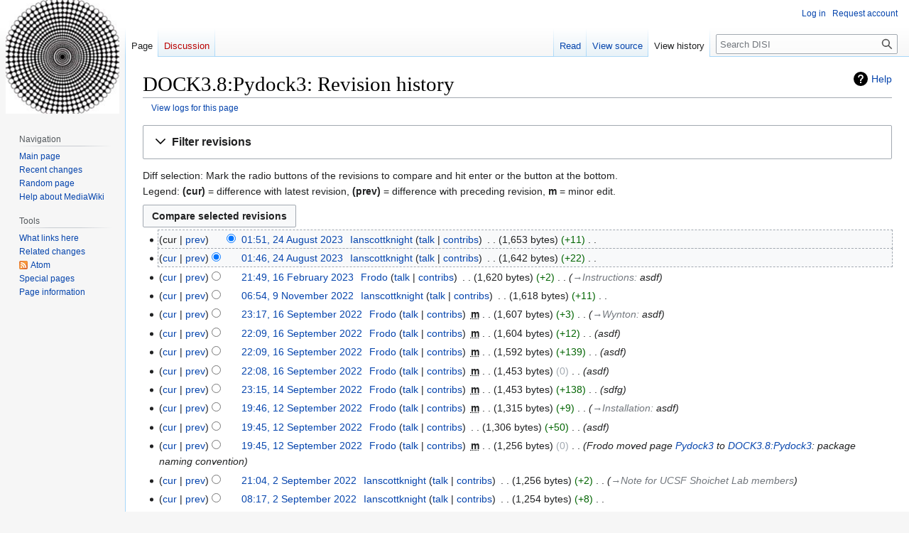

--- FILE ---
content_type: text/html; charset=UTF-8
request_url: https://wiki.docking.org/index.php?title=DOCK3.8:Pydock3&action=history
body_size: 54271
content:
<!DOCTYPE html>
<html class="client-nojs" lang="en" dir="ltr">
<head>
<meta charset="UTF-8"/>
<title>DOCK3.8:Pydock3: Revision history - DISI</title>
<script>document.documentElement.className="client-js";RLCONF={"wgBreakFrames":false,"wgSeparatorTransformTable":["",""],"wgDigitTransformTable":["",""],"wgDefaultDateFormat":"dmy","wgMonthNames":["","January","February","March","April","May","June","July","August","September","October","November","December"],"wgRequestId":"aVFrB2XCWmQGLKqy4wJeVAAABfA","wgCSPNonce":false,"wgCanonicalNamespace":"","wgCanonicalSpecialPageName":false,"wgNamespaceNumber":0,"wgPageName":"DOCK3.8:Pydock3","wgTitle":"DOCK3.8:Pydock3","wgCurRevisionId":15500,"wgRevisionId":0,"wgArticleId":2569,"wgIsArticle":false,"wgIsRedirect":false,"wgAction":"history","wgUserName":null,"wgUserGroups":["*"],"wgCategories":[],"wgPageContentLanguage":"en","wgPageContentModel":"wikitext","wgRelevantPageName":"DOCK3.8:Pydock3","wgRelevantArticleId":2569,"wgIsProbablyEditable":false,"wgRelevantPageIsProbablyEditable":false,"wgRestrictionEdit":[],"wgRestrictionMove":[],"wgVector2022PreviewPages":[]};RLSTATE={"site.styles":"ready",
"user.styles":"ready","user":"ready","user.options":"loading","mediawiki.interface.helpers.styles":"ready","mediawiki.action.history.styles":"ready","mediawiki.special.changeslist":"ready","mediawiki.helplink":"ready","oojs-ui-core.styles":"ready","oojs-ui.styles.indicators":"ready","mediawiki.widgets.styles":"ready","oojs-ui-core.icons":"ready","mediawiki.htmlform.ooui.styles":"ready","mediawiki.htmlform.styles":"ready","mediawiki.widgets.DateInputWidget.styles":"ready","mediawiki.pager.styles":"ready","skins.vector.styles.legacy":"ready","jquery.makeCollapsible.styles":"ready","mediawiki.ui.button":"ready","mediawiki.feedlink":"ready"};RLPAGEMODULES=["mediawiki.action.history","mediawiki.htmlform","jquery.makeCollapsible","mediawiki.htmlform.ooui","mediawiki.widgets.DateInputWidget","site","mediawiki.page.ready","skins.vector.legacy.js"];</script>
<script>(RLQ=window.RLQ||[]).push(function(){mw.loader.implement("user.options@12s5i",function($,jQuery,require,module){mw.user.tokens.set({"patrolToken":"+\\","watchToken":"+\\","csrfToken":"+\\"});});});</script>
<link rel="stylesheet" href="/load.php?lang=en&amp;modules=jquery.makeCollapsible.styles%7Cmediawiki.action.history.styles%7Cmediawiki.feedlink%2Chelplink%7Cmediawiki.htmlform.ooui.styles%7Cmediawiki.htmlform.styles%7Cmediawiki.interface.helpers.styles%7Cmediawiki.pager.styles%7Cmediawiki.special.changeslist%7Cmediawiki.ui.button%7Cmediawiki.widgets.DateInputWidget.styles%7Cmediawiki.widgets.styles%7Coojs-ui-core.icons%2Cstyles%7Coojs-ui.styles.indicators%7Cskins.vector.styles.legacy&amp;only=styles&amp;skin=vector"/>
<script async="" src="/load.php?lang=en&amp;modules=startup&amp;only=scripts&amp;raw=1&amp;skin=vector"></script>
<meta name="ResourceLoaderDynamicStyles" content=""/>
<link rel="stylesheet" href="/load.php?lang=en&amp;modules=site.styles&amp;only=styles&amp;skin=vector"/>
<meta name="generator" content="MediaWiki 1.39.1"/>
<meta name="robots" content="noindex,nofollow"/>
<meta name="format-detection" content="telephone=no"/>
<meta name="viewport" content="width=1000"/>
<link rel="icon" href="/favicon.ico"/>
<link rel="search" type="application/opensearchdescription+xml" href="/opensearch_desc.php" title="DISI (en)"/>
<link rel="EditURI" type="application/rsd+xml" href="http://wiki.docking.org/api.php?action=rsd"/>
<link rel="alternate" type="application/atom+xml" title="&quot;DOCK3.8:Pydock3&quot; Atom feed" href="/index.php?title=DOCK3.8:Pydock3&amp;feed=atom&amp;action=history"/>
<link rel="alternate" type="application/atom+xml" title="DISI Atom feed" href="/index.php?title=Special:RecentChanges&amp;feed=atom"/>
<!-- Google tag (gtag.js) -->
<script async src="https://www.googletagmanager.com/gtag/js?id=G-E9KL93623M"></script>
<script>
  window.dataLayer = window.dataLayer || [];
  function gtag(){dataLayer.push(arguments);}
  gtag('js', new Date());

  gtag('config', 'G-E9KL93623M');
</script>
</head>
<body class="mediawiki ltr sitedir-ltr mw-hide-empty-elt ns-0 ns-subject page-DOCK3_8_Pydock3 rootpage-DOCK3_8_Pydock3 skin-vector action-history skin-vector-legacy vector-feature-language-in-header-enabled vector-feature-language-in-main-page-header-disabled vector-feature-language-alert-in-sidebar-disabled vector-feature-sticky-header-disabled vector-feature-sticky-header-edit-disabled vector-feature-table-of-contents-disabled vector-feature-visual-enhancement-next-disabled"><div id="mw-page-base" class="noprint"></div>
<div id="mw-head-base" class="noprint"></div>
<div id="content" class="mw-body" role="main">
	<a id="top"></a>
	<div id="siteNotice"></div>
	<div class="mw-indicators">
	<div id="mw-indicator-mw-helplink" class="mw-indicator"><a href="https://meta.wikimedia.org/wiki/Special:MyLanguage/Help:Page_history" target="_blank" class="mw-helplink">Help</a></div>
	</div>
	<h1 id="firstHeading" class="firstHeading mw-first-heading">DOCK3.8:Pydock3: Revision history</h1>
	<div id="bodyContent" class="vector-body">
		
		<div id="contentSub"><div class="mw-history-subtitle"><a href="/index.php?title=Special:Log&amp;page=DOCK3.8%3APydock3" title="Special:Log">View logs for this page</a></div></div>
		<div id="contentSub2"></div>
		
		<div id="jump-to-nav"></div>
		<a class="mw-jump-link" href="#mw-head">Jump to navigation</a>
		<a class="mw-jump-link" href="#searchInput">Jump to search</a>
		<div id="mw-content-text" class="mw-body-content"><div class='mw-htmlform-ooui-wrapper oo-ui-layout oo-ui-panelLayout oo-ui-panelLayout-padded oo-ui-panelLayout-framed'><form id='mw-history-searchform' action='/index.php' method='get' enctype='application/x-www-form-urlencoded' class='mw-htmlform mw-htmlform-ooui oo-ui-layout oo-ui-formLayout'><fieldset id='mw-history-search' class='oo-ui-layout oo-ui-labelElement oo-ui-fieldsetLayout mw-collapsibleFieldsetLayout mw-collapsible mw-collapsed'><legend role='button' class='oo-ui-fieldsetLayout-header mw-collapsible-toggle'><span class='oo-ui-iconElement-icon oo-ui-iconElement-noIcon'></span><span class='oo-ui-labelElement-label'>Filter revisions</span><span class='oo-ui-widget oo-ui-widget-enabled oo-ui-iconElement-icon oo-ui-icon-expand oo-ui-iconElement oo-ui-labelElement-invisible oo-ui-iconWidget'>Expand</span><span class='oo-ui-widget oo-ui-widget-enabled oo-ui-iconElement-icon oo-ui-icon-collapse oo-ui-iconElement oo-ui-labelElement-invisible oo-ui-iconWidget'>Collapse</span></legend><div class='oo-ui-fieldsetLayout-group mw-collapsible-content'><div class='oo-ui-widget oo-ui-widget-enabled'><input type="hidden" value="DOCK3.8:Pydock3" name="title"/>
<div data-mw-modules='mediawiki.widgets.DateInputWidget' id='ooui-php-5' class='mw-htmlform-field-HTMLDateTimeField  mw-htmlform-datetime-field mw-htmlform-autoinfuse oo-ui-layout oo-ui-labelElement oo-ui-fieldLayout oo-ui-fieldLayout-align-top' data-ooui='{"_":"mw.htmlform.FieldLayout","fieldWidget":{"tag":"mw-input-date-range-to"},"align":"top","helpInline":true,"$overlay":true,"label":{"html":"To date:"},"classes":["mw-htmlform-field-HTMLDateTimeField"," mw-htmlform-datetime-field","mw-htmlform-autoinfuse"]}'><div class='oo-ui-fieldLayout-body'><span class='oo-ui-fieldLayout-header'><label for='ooui-php-2' class='oo-ui-labelElement-label'>To date:</label></span><div class='oo-ui-fieldLayout-field'><div id='mw-input-date-range-to' class='oo-ui-widget oo-ui-widget-enabled oo-ui-inputWidget oo-ui-textInputWidget oo-ui-textInputWidget-type-text oo-ui-textInputWidget-php mw-widget-dateInputWidget' data-ooui='{"_":"mw.widgets.DateInputWidget","longDisplayFormat":false,"precision":"day","$overlay":true,"placeholder":"YYYY-MM-DD","name":"date-range-to","inputId":"ooui-php-2","required":false}'><input type='date' tabindex='0' name='date-range-to' value='' placeholder='YYYY-MM-DD' id='ooui-php-2' class='oo-ui-inputWidget-input' /><span class='oo-ui-iconElement-icon oo-ui-iconElement-noIcon'></span><span class='oo-ui-indicatorElement-indicator oo-ui-indicatorElement-noIndicator'></span></div></div></div></div><div id='ooui-php-6' class='mw-htmlform-field-HTMLTagFilter mw-htmlform-autoinfuse oo-ui-layout oo-ui-labelElement oo-ui-fieldLayout oo-ui-fieldLayout-align-top' data-ooui='{"_":"mw.htmlform.FieldLayout","fieldWidget":{"tag":"tagfilter"},"align":"top","helpInline":true,"$overlay":true,"label":{"html":"&lt;a href=\"\/index.php?title=Special:Tags\" title=\"Special:Tags\"&gt;Tag&lt;\/a&gt; filter:"},"classes":["mw-htmlform-field-HTMLTagFilter","mw-htmlform-autoinfuse"]}'><div class='oo-ui-fieldLayout-body'><span class='oo-ui-fieldLayout-header'><label for='ooui-php-4' class='oo-ui-labelElement-label'><a href="/index.php?title=Special:Tags" title="Special:Tags">Tag</a> filter:</label></span><div class='oo-ui-fieldLayout-field'><div id='tagfilter' class='oo-ui-widget oo-ui-widget-enabled oo-ui-inputWidget oo-ui-textInputWidget oo-ui-textInputWidget-type-text oo-ui-textInputWidget-php oo-ui-comboBoxInputWidget oo-ui-comboBoxInputWidget-php' data-ooui='{"_":"OO.ui.ComboBoxInputWidget","options":[{"data":"mw-blank","label":"Blanking"},{"data":"mw-manual-revert","label":"Manual revert"},{"data":"mw-new-redirect","label":"New redirect"},{"data":"mw-changed-redirect-target","label":"Redirect target changed"},{"data":"mw-removed-redirect","label":"Removed redirect"},{"data":"mw-replace","label":"Replaced"},{"data":"mw-reverted","label":"Reverted"},{"data":"mw-rollback","label":"Rollback"},{"data":"mw-undo","label":"Undo"},{"data":"wikieditor","label":"wikieditor (hidden tag)"}],"$overlay":true,"name":"tagfilter","inputId":"ooui-php-4","required":false}'><input type='text' tabindex='0' name='tagfilter' value='' list='ooui-php-3' id='ooui-php-4' class='oo-ui-inputWidget-input' /><span class='oo-ui-iconElement-icon oo-ui-iconElement-noIcon'></span><span class='oo-ui-indicatorElement-indicator oo-ui-indicatorElement-noIndicator'></span><span class='oo-ui-widget oo-ui-widget-enabled oo-ui-indicatorElement-indicator oo-ui-indicator-down oo-ui-indicatorElement oo-ui-labelElement-invisible oo-ui-indicatorWidget'></span><datalist id='ooui-php-3'><option value='mw-blank'>Blanking</option><option value='mw-manual-revert'>Manual revert</option><option value='mw-new-redirect'>New redirect</option><option value='mw-changed-redirect-target'>Redirect target changed</option><option value='mw-removed-redirect'>Removed redirect</option><option value='mw-replace'>Replaced</option><option value='mw-reverted'>Reverted</option><option value='mw-rollback'>Rollback</option><option value='mw-undo'>Undo</option><option value='wikieditor'>wikieditor (hidden tag)</option></datalist></div></div></div></div><input id="mw-input-action" name="action" type="hidden" value="history"/>
<div class="mw-htmlform-submit-buttons">
<span id='ooui-php-7' class='mw-htmlform-submit oo-ui-widget oo-ui-widget-enabled oo-ui-inputWidget oo-ui-buttonElement oo-ui-buttonElement-framed oo-ui-labelElement oo-ui-flaggedElement-primary oo-ui-flaggedElement-progressive oo-ui-buttonInputWidget' data-ooui='{"_":"OO.ui.ButtonInputWidget","type":"submit","value":"Show revisions","label":"Show revisions","flags":["primary","progressive"],"classes":["mw-htmlform-submit"]}'><button type='submit' tabindex='0' value='Show revisions' class='oo-ui-inputWidget-input oo-ui-buttonElement-button'><span class='oo-ui-iconElement-icon oo-ui-iconElement-noIcon oo-ui-image-invert'></span><span class='oo-ui-labelElement-label'>Show revisions</span><span class='oo-ui-indicatorElement-indicator oo-ui-indicatorElement-noIndicator oo-ui-image-invert'></span></button></span></div>
</div></div></fieldset></form></div><div class="mw-history-legend">
<p>Diff selection: Mark the radio buttons of the revisions to compare and hit enter or the button at the bottom.<br />
Legend: <strong>(cur)</strong> = difference with latest revision, <strong>(prev)</strong> = difference with preceding revision, <strong>m</strong> = minor edit.
</p>
</div><form action="/index.php" id="mw-history-compare">
<input type="hidden" value="DOCK3.8:Pydock3" name="title"/>
<input type="hidden" value="historysubmit" name="action"/>
<input type="hidden" value="revision" name="type"/>
<div class="mw-history-compareselectedversions"><input class="historysubmit mw-history-compareselectedversions-button mw-ui-button" title="See the differences between the two selected revisions of this page [v]" accesskey="v" type="submit" value="Compare selected revisions"/>
</div><section id="pagehistory" class="mw-pager-body"><h4 class="mw-index-pager-list-header-first mw-index-pager-list-header">24 August 2023</h4><ul class="mw-contributions-list">
<li data-mw-revid="15500" class="mw-tag-wikieditor"><span class="mw-history-histlinks mw-changeslist-links"><span>cur</span><span><a href="/index.php?title=DOCK3.8:Pydock3&amp;diff=15500&amp;oldid=15499" title="Difference with preceding revision">prev</a></span></span><input type="radio" value="15500" disabled="" name="oldid" id="mw-oldid-null" /><input type="radio" value="15500" checked="checked" name="diff" id="mw-diff-15500" /> <span class="mw-changeslist-time">01:51</span><a href="/index.php?title=DOCK3.8:Pydock3&amp;oldid=15500" class="mw-changeslist-date" title="DOCK3.8:Pydock3">01:51, 24 August 2023</a>‎ <span class='history-user'><a href="/index.php?title=User:Ianscottknight" class="mw-userlink" title="User:Ianscottknight"><bdi>Ianscottknight</bdi></a> <span class="mw-usertoollinks mw-changeslist-links"><span><a href="/index.php?title=User_talk:Ianscottknight" class="mw-usertoollinks-talk" title="User talk:Ianscottknight">talk</a></span> <span><a href="/index.php?title=Special:Contributions/Ianscottknight" class="mw-usertoollinks-contribs" title="Special:Contributions/Ianscottknight">contribs</a></span></span></span>‎ <span class="mw-changeslist-separator"></span> <span class="history-size mw-diff-bytes" data-mw-bytes="1653">1,653 bytes</span> <span dir="ltr" class="mw-plusminus-pos mw-diff-bytes" title="1,653 bytes after change">+11</span>‎ <span class="mw-changeslist-separator"></span> <span class="comment mw-comment-none">No edit summary</span></li>
<li data-mw-revid="15499" class="mw-tag-wikieditor"><span class="mw-history-histlinks mw-changeslist-links"><span><a href="/index.php?title=DOCK3.8:Pydock3&amp;diff=15500&amp;oldid=15499" title="Difference with latest revision">cur</a></span><span><a href="/index.php?title=DOCK3.8:Pydock3&amp;diff=15499&amp;oldid=15171" title="Difference with preceding revision">prev</a></span></span><input type="radio" value="15499" checked="checked" name="oldid" id="mw-oldid-15499" /><input type="radio" value="15499" name="diff" id="mw-diff-15499" /> <span class="mw-changeslist-time">01:46</span><a href="/index.php?title=DOCK3.8:Pydock3&amp;oldid=15499" class="mw-changeslist-date" title="DOCK3.8:Pydock3">01:46, 24 August 2023</a>‎ <span class='history-user'><a href="/index.php?title=User:Ianscottknight" class="mw-userlink" title="User:Ianscottknight"><bdi>Ianscottknight</bdi></a> <span class="mw-usertoollinks mw-changeslist-links"><span><a href="/index.php?title=User_talk:Ianscottknight" class="mw-usertoollinks-talk" title="User talk:Ianscottknight">talk</a></span> <span><a href="/index.php?title=Special:Contributions/Ianscottknight" class="mw-usertoollinks-contribs" title="Special:Contributions/Ianscottknight">contribs</a></span></span></span>‎ <span class="mw-changeslist-separator"></span> <span class="history-size mw-diff-bytes" data-mw-bytes="1642">1,642 bytes</span> <span dir="ltr" class="mw-plusminus-pos mw-diff-bytes" title="1,642 bytes after change">+22</span>‎ <span class="mw-changeslist-separator"></span> <span class="comment mw-comment-none">No edit summary</span></li>
</ul><h4 class="mw-index-pager-list-header">16 February 2023</h4><ul class="mw-contributions-list">
<li data-mw-revid="15171" class="mw-tag-wikieditor"><span class="mw-history-histlinks mw-changeslist-links"><span><a href="/index.php?title=DOCK3.8:Pydock3&amp;diff=15500&amp;oldid=15171" title="Difference with latest revision">cur</a></span><span><a href="/index.php?title=DOCK3.8:Pydock3&amp;diff=15171&amp;oldid=14985" title="Difference with preceding revision">prev</a></span></span><input type="radio" value="15171" name="oldid" id="mw-oldid-15171" /><input type="radio" value="15171" name="diff" id="mw-diff-15171" /> <span class="mw-changeslist-time">21:49</span><a href="/index.php?title=DOCK3.8:Pydock3&amp;oldid=15171" class="mw-changeslist-date" title="DOCK3.8:Pydock3">21:49, 16 February 2023</a>‎ <span class='history-user'><a href="/index.php?title=User:Frodo" class="mw-userlink" title="User:Frodo"><bdi>Frodo</bdi></a> <span class="mw-usertoollinks mw-changeslist-links"><span><a href="/index.php?title=User_talk:Frodo" class="mw-usertoollinks-talk" title="User talk:Frodo">talk</a></span> <span><a href="/index.php?title=Special:Contributions/Frodo" class="mw-usertoollinks-contribs" title="Special:Contributions/Frodo">contribs</a></span></span></span>‎ <span class="mw-changeslist-separator"></span> <span class="history-size mw-diff-bytes" data-mw-bytes="1620">1,620 bytes</span> <span dir="ltr" class="mw-plusminus-pos mw-diff-bytes" title="1,620 bytes after change">+2</span>‎ <span class="mw-changeslist-separator"></span>  <span class="comment comment--without-parentheses"><span dir="auto"><span class="autocomment"><a href="/index.php?title=DOCK3.8:Pydock3#Instructions" title="DOCK3.8:Pydock3">→‎Instructions</a>: </span> asdf</span></span></li>
</ul><h4 class="mw-index-pager-list-header">9 November 2022</h4><ul class="mw-contributions-list">
<li data-mw-revid="14985"><span class="mw-history-histlinks mw-changeslist-links"><span><a href="/index.php?title=DOCK3.8:Pydock3&amp;diff=15500&amp;oldid=14985" title="Difference with latest revision">cur</a></span><span><a href="/index.php?title=DOCK3.8:Pydock3&amp;diff=14985&amp;oldid=14825" title="Difference with preceding revision">prev</a></span></span><input type="radio" value="14985" name="oldid" id="mw-oldid-14985" /><input type="radio" value="14985" name="diff" id="mw-diff-14985" /> <span class="mw-changeslist-time">06:54</span><a href="/index.php?title=DOCK3.8:Pydock3&amp;oldid=14985" class="mw-changeslist-date" title="DOCK3.8:Pydock3">06:54, 9 November 2022</a>‎ <span class='history-user'><a href="/index.php?title=User:Ianscottknight" class="mw-userlink" title="User:Ianscottknight"><bdi>Ianscottknight</bdi></a> <span class="mw-usertoollinks mw-changeslist-links"><span><a href="/index.php?title=User_talk:Ianscottknight" class="mw-usertoollinks-talk" title="User talk:Ianscottknight">talk</a></span> <span><a href="/index.php?title=Special:Contributions/Ianscottknight" class="mw-usertoollinks-contribs" title="Special:Contributions/Ianscottknight">contribs</a></span></span></span>‎ <span class="mw-changeslist-separator"></span> <span class="history-size mw-diff-bytes" data-mw-bytes="1618">1,618 bytes</span> <span dir="ltr" class="mw-plusminus-pos mw-diff-bytes" title="1,618 bytes after change">+11</span>‎ <span class="mw-changeslist-separator"></span> <span class="comment mw-comment-none">No edit summary</span></li>
</ul><h4 class="mw-index-pager-list-header">16 September 2022</h4><ul class="mw-contributions-list">
<li data-mw-revid="14825"><span class="mw-history-histlinks mw-changeslist-links"><span><a href="/index.php?title=DOCK3.8:Pydock3&amp;diff=15500&amp;oldid=14825" title="Difference with latest revision">cur</a></span><span><a href="/index.php?title=DOCK3.8:Pydock3&amp;diff=14825&amp;oldid=14822" title="Difference with preceding revision">prev</a></span></span><input type="radio" value="14825" name="oldid" id="mw-oldid-14825" /><input type="radio" value="14825" name="diff" id="mw-diff-14825" /> <span class="mw-changeslist-time">23:17</span><a href="/index.php?title=DOCK3.8:Pydock3&amp;oldid=14825" class="mw-changeslist-date" title="DOCK3.8:Pydock3">23:17, 16 September 2022</a>‎ <span class='history-user'><a href="/index.php?title=User:Frodo" class="mw-userlink" title="User:Frodo"><bdi>Frodo</bdi></a> <span class="mw-usertoollinks mw-changeslist-links"><span><a href="/index.php?title=User_talk:Frodo" class="mw-usertoollinks-talk" title="User talk:Frodo">talk</a></span> <span><a href="/index.php?title=Special:Contributions/Frodo" class="mw-usertoollinks-contribs" title="Special:Contributions/Frodo">contribs</a></span></span></span>‎ <abbr class="minoredit" title="This is a minor edit">m</abbr> <span class="mw-changeslist-separator"></span> <span class="history-size mw-diff-bytes" data-mw-bytes="1607">1,607 bytes</span> <span dir="ltr" class="mw-plusminus-pos mw-diff-bytes" title="1,607 bytes after change">+3</span>‎ <span class="mw-changeslist-separator"></span>  <span class="comment comment--without-parentheses"><span dir="auto"><span class="autocomment"><a href="/index.php?title=DOCK3.8:Pydock3#Wynton" title="DOCK3.8:Pydock3">→‎Wynton</a>: </span> asdf</span></span></li>
<li data-mw-revid="14822"><span class="mw-history-histlinks mw-changeslist-links"><span><a href="/index.php?title=DOCK3.8:Pydock3&amp;diff=15500&amp;oldid=14822" title="Difference with latest revision">cur</a></span><span><a href="/index.php?title=DOCK3.8:Pydock3&amp;diff=14822&amp;oldid=14821" title="Difference with preceding revision">prev</a></span></span><input type="radio" value="14822" name="oldid" id="mw-oldid-14822" /><input type="radio" value="14822" name="diff" id="mw-diff-14822" /> <span class="mw-changeslist-time">22:09</span><a href="/index.php?title=DOCK3.8:Pydock3&amp;oldid=14822" class="mw-changeslist-date" title="DOCK3.8:Pydock3">22:09, 16 September 2022</a>‎ <span class='history-user'><a href="/index.php?title=User:Frodo" class="mw-userlink" title="User:Frodo"><bdi>Frodo</bdi></a> <span class="mw-usertoollinks mw-changeslist-links"><span><a href="/index.php?title=User_talk:Frodo" class="mw-usertoollinks-talk" title="User talk:Frodo">talk</a></span> <span><a href="/index.php?title=Special:Contributions/Frodo" class="mw-usertoollinks-contribs" title="Special:Contributions/Frodo">contribs</a></span></span></span>‎ <abbr class="minoredit" title="This is a minor edit">m</abbr> <span class="mw-changeslist-separator"></span> <span class="history-size mw-diff-bytes" data-mw-bytes="1604">1,604 bytes</span> <span dir="ltr" class="mw-plusminus-pos mw-diff-bytes" title="1,604 bytes after change">+12</span>‎ <span class="mw-changeslist-separator"></span>  <span class="comment comment--without-parentheses">asdf</span></li>
<li data-mw-revid="14821"><span class="mw-history-histlinks mw-changeslist-links"><span><a href="/index.php?title=DOCK3.8:Pydock3&amp;diff=15500&amp;oldid=14821" title="Difference with latest revision">cur</a></span><span><a href="/index.php?title=DOCK3.8:Pydock3&amp;diff=14821&amp;oldid=14820" title="Difference with preceding revision">prev</a></span></span><input type="radio" value="14821" name="oldid" id="mw-oldid-14821" /><input type="radio" value="14821" name="diff" id="mw-diff-14821" /> <span class="mw-changeslist-time">22:09</span><a href="/index.php?title=DOCK3.8:Pydock3&amp;oldid=14821" class="mw-changeslist-date" title="DOCK3.8:Pydock3">22:09, 16 September 2022</a>‎ <span class='history-user'><a href="/index.php?title=User:Frodo" class="mw-userlink" title="User:Frodo"><bdi>Frodo</bdi></a> <span class="mw-usertoollinks mw-changeslist-links"><span><a href="/index.php?title=User_talk:Frodo" class="mw-usertoollinks-talk" title="User talk:Frodo">talk</a></span> <span><a href="/index.php?title=Special:Contributions/Frodo" class="mw-usertoollinks-contribs" title="Special:Contributions/Frodo">contribs</a></span></span></span>‎ <abbr class="minoredit" title="This is a minor edit">m</abbr> <span class="mw-changeslist-separator"></span> <span class="history-size mw-diff-bytes" data-mw-bytes="1592">1,592 bytes</span> <span dir="ltr" class="mw-plusminus-pos mw-diff-bytes" title="1,592 bytes after change">+139</span>‎ <span class="mw-changeslist-separator"></span>  <span class="comment comment--without-parentheses">asdf</span></li>
<li data-mw-revid="14820"><span class="mw-history-histlinks mw-changeslist-links"><span><a href="/index.php?title=DOCK3.8:Pydock3&amp;diff=15500&amp;oldid=14820" title="Difference with latest revision">cur</a></span><span><a href="/index.php?title=DOCK3.8:Pydock3&amp;diff=14820&amp;oldid=14805" title="Difference with preceding revision">prev</a></span></span><input type="radio" value="14820" name="oldid" id="mw-oldid-14820" /><input type="radio" value="14820" name="diff" id="mw-diff-14820" /> <span class="mw-changeslist-time">22:08</span><a href="/index.php?title=DOCK3.8:Pydock3&amp;oldid=14820" class="mw-changeslist-date" title="DOCK3.8:Pydock3">22:08, 16 September 2022</a>‎ <span class='history-user'><a href="/index.php?title=User:Frodo" class="mw-userlink" title="User:Frodo"><bdi>Frodo</bdi></a> <span class="mw-usertoollinks mw-changeslist-links"><span><a href="/index.php?title=User_talk:Frodo" class="mw-usertoollinks-talk" title="User talk:Frodo">talk</a></span> <span><a href="/index.php?title=Special:Contributions/Frodo" class="mw-usertoollinks-contribs" title="Special:Contributions/Frodo">contribs</a></span></span></span>‎ <abbr class="minoredit" title="This is a minor edit">m</abbr> <span class="mw-changeslist-separator"></span> <span class="history-size mw-diff-bytes" data-mw-bytes="1453">1,453 bytes</span> <span dir="ltr" class="mw-plusminus-null mw-diff-bytes" title="1,453 bytes after change">0</span>‎ <span class="mw-changeslist-separator"></span>  <span class="comment comment--without-parentheses">asdf</span></li>
</ul><h4 class="mw-index-pager-list-header">14 September 2022</h4><ul class="mw-contributions-list">
<li data-mw-revid="14805"><span class="mw-history-histlinks mw-changeslist-links"><span><a href="/index.php?title=DOCK3.8:Pydock3&amp;diff=15500&amp;oldid=14805" title="Difference with latest revision">cur</a></span><span><a href="/index.php?title=DOCK3.8:Pydock3&amp;diff=14805&amp;oldid=14764" title="Difference with preceding revision">prev</a></span></span><input type="radio" value="14805" name="oldid" id="mw-oldid-14805" /><input type="radio" value="14805" name="diff" id="mw-diff-14805" /> <span class="mw-changeslist-time">23:15</span><a href="/index.php?title=DOCK3.8:Pydock3&amp;oldid=14805" class="mw-changeslist-date" title="DOCK3.8:Pydock3">23:15, 14 September 2022</a>‎ <span class='history-user'><a href="/index.php?title=User:Frodo" class="mw-userlink" title="User:Frodo"><bdi>Frodo</bdi></a> <span class="mw-usertoollinks mw-changeslist-links"><span><a href="/index.php?title=User_talk:Frodo" class="mw-usertoollinks-talk" title="User talk:Frodo">talk</a></span> <span><a href="/index.php?title=Special:Contributions/Frodo" class="mw-usertoollinks-contribs" title="Special:Contributions/Frodo">contribs</a></span></span></span>‎ <abbr class="minoredit" title="This is a minor edit">m</abbr> <span class="mw-changeslist-separator"></span> <span class="history-size mw-diff-bytes" data-mw-bytes="1453">1,453 bytes</span> <span dir="ltr" class="mw-plusminus-pos mw-diff-bytes" title="1,453 bytes after change">+138</span>‎ <span class="mw-changeslist-separator"></span>  <span class="comment comment--without-parentheses">sdfg</span></li>
</ul><h4 class="mw-index-pager-list-header">12 September 2022</h4><ul class="mw-contributions-list">
<li data-mw-revid="14764"><span class="mw-history-histlinks mw-changeslist-links"><span><a href="/index.php?title=DOCK3.8:Pydock3&amp;diff=15500&amp;oldid=14764" title="Difference with latest revision">cur</a></span><span><a href="/index.php?title=DOCK3.8:Pydock3&amp;diff=14764&amp;oldid=14761" title="Difference with preceding revision">prev</a></span></span><input type="radio" value="14764" name="oldid" id="mw-oldid-14764" /><input type="radio" value="14764" name="diff" id="mw-diff-14764" /> <span class="mw-changeslist-time">19:46</span><a href="/index.php?title=DOCK3.8:Pydock3&amp;oldid=14764" class="mw-changeslist-date" title="DOCK3.8:Pydock3">19:46, 12 September 2022</a>‎ <span class='history-user'><a href="/index.php?title=User:Frodo" class="mw-userlink" title="User:Frodo"><bdi>Frodo</bdi></a> <span class="mw-usertoollinks mw-changeslist-links"><span><a href="/index.php?title=User_talk:Frodo" class="mw-usertoollinks-talk" title="User talk:Frodo">talk</a></span> <span><a href="/index.php?title=Special:Contributions/Frodo" class="mw-usertoollinks-contribs" title="Special:Contributions/Frodo">contribs</a></span></span></span>‎ <abbr class="minoredit" title="This is a minor edit">m</abbr> <span class="mw-changeslist-separator"></span> <span class="history-size mw-diff-bytes" data-mw-bytes="1315">1,315 bytes</span> <span dir="ltr" class="mw-plusminus-pos mw-diff-bytes" title="1,315 bytes after change">+9</span>‎ <span class="mw-changeslist-separator"></span>  <span class="comment comment--without-parentheses"><span dir="auto"><span class="autocomment"><a href="/index.php?title=DOCK3.8:Pydock3#Installation" title="DOCK3.8:Pydock3">→‎Installation</a>: </span> asdf</span></span></li>
<li data-mw-revid="14761"><span class="mw-history-histlinks mw-changeslist-links"><span><a href="/index.php?title=DOCK3.8:Pydock3&amp;diff=15500&amp;oldid=14761" title="Difference with latest revision">cur</a></span><span><a href="/index.php?title=DOCK3.8:Pydock3&amp;diff=14761&amp;oldid=14759" title="Difference with preceding revision">prev</a></span></span><input type="radio" value="14761" name="oldid" id="mw-oldid-14761" /><input type="radio" value="14761" name="diff" id="mw-diff-14761" /> <span class="mw-changeslist-time">19:45</span><a href="/index.php?title=DOCK3.8:Pydock3&amp;oldid=14761" class="mw-changeslist-date" title="DOCK3.8:Pydock3">19:45, 12 September 2022</a>‎ <span class='history-user'><a href="/index.php?title=User:Frodo" class="mw-userlink" title="User:Frodo"><bdi>Frodo</bdi></a> <span class="mw-usertoollinks mw-changeslist-links"><span><a href="/index.php?title=User_talk:Frodo" class="mw-usertoollinks-talk" title="User talk:Frodo">talk</a></span> <span><a href="/index.php?title=Special:Contributions/Frodo" class="mw-usertoollinks-contribs" title="Special:Contributions/Frodo">contribs</a></span></span></span>‎ <span class="mw-changeslist-separator"></span> <span class="history-size mw-diff-bytes" data-mw-bytes="1306">1,306 bytes</span> <span dir="ltr" class="mw-plusminus-pos mw-diff-bytes" title="1,306 bytes after change">+50</span>‎ <span class="mw-changeslist-separator"></span>  <span class="comment comment--without-parentheses">asdf</span></li>
<li data-mw-revid="14759"><span class="mw-history-histlinks mw-changeslist-links"><span><a href="/index.php?title=DOCK3.8:Pydock3&amp;diff=15500&amp;oldid=14759" title="Difference with latest revision">cur</a></span><span><a href="/index.php?title=DOCK3.8:Pydock3&amp;diff=14759&amp;oldid=14748" title="Difference with preceding revision">prev</a></span></span><input type="radio" value="14759" name="oldid" id="mw-oldid-14759" /><input type="radio" value="14759" name="diff" id="mw-diff-14759" /> <span class="mw-changeslist-time">19:45</span><a href="/index.php?title=DOCK3.8:Pydock3&amp;oldid=14759" class="mw-changeslist-date" title="DOCK3.8:Pydock3">19:45, 12 September 2022</a>‎ <span class='history-user'><a href="/index.php?title=User:Frodo" class="mw-userlink" title="User:Frodo"><bdi>Frodo</bdi></a> <span class="mw-usertoollinks mw-changeslist-links"><span><a href="/index.php?title=User_talk:Frodo" class="mw-usertoollinks-talk" title="User talk:Frodo">talk</a></span> <span><a href="/index.php?title=Special:Contributions/Frodo" class="mw-usertoollinks-contribs" title="Special:Contributions/Frodo">contribs</a></span></span></span>‎ <abbr class="minoredit" title="This is a minor edit">m</abbr> <span class="mw-changeslist-separator"></span> <span class="history-size mw-diff-bytes" data-mw-bytes="1256">1,256 bytes</span> <span dir="ltr" class="mw-plusminus-null mw-diff-bytes" title="1,256 bytes after change">0</span>‎ <span class="mw-changeslist-separator"></span>  <span class="comment comment--without-parentheses">Frodo moved page <a href="/index.php?title=Pydock3" class="mw-redirect" title="Pydock3">Pydock3</a> to <a href="/index.php?title=DOCK3.8:Pydock3" title="DOCK3.8:Pydock3">DOCK3.8:Pydock3</a>: package naming convention</span></li>
</ul><h4 class="mw-index-pager-list-header">2 September 2022</h4><ul class="mw-contributions-list">
<li data-mw-revid="14748"><span class="mw-history-histlinks mw-changeslist-links"><span><a href="/index.php?title=DOCK3.8:Pydock3&amp;diff=15500&amp;oldid=14748" title="Difference with latest revision">cur</a></span><span><a href="/index.php?title=DOCK3.8:Pydock3&amp;diff=14748&amp;oldid=14747" title="Difference with preceding revision">prev</a></span></span><input type="radio" value="14748" name="oldid" id="mw-oldid-14748" /><input type="radio" value="14748" name="diff" id="mw-diff-14748" /> <span class="mw-changeslist-time">21:04</span><a href="/index.php?title=DOCK3.8:Pydock3&amp;oldid=14748" class="mw-changeslist-date" title="DOCK3.8:Pydock3">21:04, 2 September 2022</a>‎ <span class='history-user'><a href="/index.php?title=User:Ianscottknight" class="mw-userlink" title="User:Ianscottknight"><bdi>Ianscottknight</bdi></a> <span class="mw-usertoollinks mw-changeslist-links"><span><a href="/index.php?title=User_talk:Ianscottknight" class="mw-usertoollinks-talk" title="User talk:Ianscottknight">talk</a></span> <span><a href="/index.php?title=Special:Contributions/Ianscottknight" class="mw-usertoollinks-contribs" title="Special:Contributions/Ianscottknight">contribs</a></span></span></span>‎ <span class="mw-changeslist-separator"></span> <span class="history-size mw-diff-bytes" data-mw-bytes="1256">1,256 bytes</span> <span dir="ltr" class="mw-plusminus-pos mw-diff-bytes" title="1,256 bytes after change">+2</span>‎ <span class="mw-changeslist-separator"></span>  <span class="comment comment--without-parentheses"><span dir="auto"><span class="autocomment"><a href="/index.php?title=DOCK3.8:Pydock3#Note_for_UCSF_Shoichet_Lab_members" title="DOCK3.8:Pydock3">→‎Note for UCSF Shoichet Lab members</a></span></span></span></li>
<li data-mw-revid="14747"><span class="mw-history-histlinks mw-changeslist-links"><span><a href="/index.php?title=DOCK3.8:Pydock3&amp;diff=15500&amp;oldid=14747" title="Difference with latest revision">cur</a></span><span><a href="/index.php?title=DOCK3.8:Pydock3&amp;diff=14747&amp;oldid=14743" title="Difference with preceding revision">prev</a></span></span><input type="radio" value="14747" name="oldid" id="mw-oldid-14747" /><input type="radio" value="14747" name="diff" id="mw-diff-14747" /> <span class="mw-changeslist-time">08:17</span><a href="/index.php?title=DOCK3.8:Pydock3&amp;oldid=14747" class="mw-changeslist-date" title="DOCK3.8:Pydock3">08:17, 2 September 2022</a>‎ <span class='history-user'><a href="/index.php?title=User:Ianscottknight" class="mw-userlink" title="User:Ianscottknight"><bdi>Ianscottknight</bdi></a> <span class="mw-usertoollinks mw-changeslist-links"><span><a href="/index.php?title=User_talk:Ianscottknight" class="mw-usertoollinks-talk" title="User talk:Ianscottknight">talk</a></span> <span><a href="/index.php?title=Special:Contributions/Ianscottknight" class="mw-usertoollinks-contribs" title="Special:Contributions/Ianscottknight">contribs</a></span></span></span>‎ <span class="mw-changeslist-separator"></span> <span class="history-size mw-diff-bytes" data-mw-bytes="1254">1,254 bytes</span> <span dir="ltr" class="mw-plusminus-pos mw-diff-bytes" title="1,254 bytes after change">+8</span>‎ <span class="mw-changeslist-separator"></span> <span class="comment mw-comment-none">No edit summary</span></li>
<li data-mw-revid="14743"><span class="mw-history-histlinks mw-changeslist-links"><span><a href="/index.php?title=DOCK3.8:Pydock3&amp;diff=15500&amp;oldid=14743" title="Difference with latest revision">cur</a></span><span><a href="/index.php?title=DOCK3.8:Pydock3&amp;diff=14743&amp;oldid=14742" title="Difference with preceding revision">prev</a></span></span><input type="radio" value="14743" name="oldid" id="mw-oldid-14743" /><input type="radio" value="14743" name="diff" id="mw-diff-14743" /> <span class="mw-changeslist-time">08:12</span><a href="/index.php?title=DOCK3.8:Pydock3&amp;oldid=14743" class="mw-changeslist-date" title="DOCK3.8:Pydock3">08:12, 2 September 2022</a>‎ <span class='history-user'><a href="/index.php?title=User:Ianscottknight" class="mw-userlink" title="User:Ianscottknight"><bdi>Ianscottknight</bdi></a> <span class="mw-usertoollinks mw-changeslist-links"><span><a href="/index.php?title=User_talk:Ianscottknight" class="mw-usertoollinks-talk" title="User talk:Ianscottknight">talk</a></span> <span><a href="/index.php?title=Special:Contributions/Ianscottknight" class="mw-usertoollinks-contribs" title="Special:Contributions/Ianscottknight">contribs</a></span></span></span>‎ <span class="mw-changeslist-separator"></span> <span class="history-size mw-diff-bytes" data-mw-bytes="1246">1,246 bytes</span> <strong dir="ltr" class="mw-plusminus-neg mw-diff-bytes" title="1,246 bytes after change">−5,773</strong>‎ <span class="mw-changeslist-separator"></span> <span class="comment mw-comment-none">No edit summary</span></li>
<li data-mw-revid="14742"><span class="mw-history-histlinks mw-changeslist-links"><span><a href="/index.php?title=DOCK3.8:Pydock3&amp;diff=15500&amp;oldid=14742" title="Difference with latest revision">cur</a></span><span><a href="/index.php?title=DOCK3.8:Pydock3&amp;diff=14742&amp;oldid=14738" title="Difference with preceding revision">prev</a></span></span><input type="radio" value="14742" name="oldid" id="mw-oldid-14742" /><input type="radio" value="14742" name="diff" id="mw-diff-14742" /> <span class="mw-changeslist-time">08:11</span><a href="/index.php?title=DOCK3.8:Pydock3&amp;oldid=14742" class="mw-changeslist-date" title="DOCK3.8:Pydock3">08:11, 2 September 2022</a>‎ <span class='history-user'><a href="/index.php?title=User:Ianscottknight" class="mw-userlink" title="User:Ianscottknight"><bdi>Ianscottknight</bdi></a> <span class="mw-usertoollinks mw-changeslist-links"><span><a href="/index.php?title=User_talk:Ianscottknight" class="mw-usertoollinks-talk" title="User talk:Ianscottknight">talk</a></span> <span><a href="/index.php?title=Special:Contributions/Ianscottknight" class="mw-usertoollinks-contribs" title="Special:Contributions/Ianscottknight">contribs</a></span></span></span>‎ <span class="mw-changeslist-separator"></span> <span class="history-size mw-diff-bytes" data-mw-bytes="7019">7,019 bytes</span> <strong dir="ltr" class="mw-plusminus-neg mw-diff-bytes" title="7,019 bytes after change">−2,150</strong>‎ <span class="mw-changeslist-separator"></span> <span class="comment mw-comment-none">No edit summary</span></li>
<li data-mw-revid="14738"><span class="mw-history-histlinks mw-changeslist-links"><span><a href="/index.php?title=DOCK3.8:Pydock3&amp;diff=15500&amp;oldid=14738" title="Difference with latest revision">cur</a></span><span><a href="/index.php?title=DOCK3.8:Pydock3&amp;diff=14738&amp;oldid=14737" title="Difference with preceding revision">prev</a></span></span><input type="radio" value="14738" name="oldid" id="mw-oldid-14738" /><input type="radio" value="14738" name="diff" id="mw-diff-14738" /> <span class="mw-changeslist-time">06:50</span><a href="/index.php?title=DOCK3.8:Pydock3&amp;oldid=14738" class="mw-changeslist-date" title="DOCK3.8:Pydock3">06:50, 2 September 2022</a>‎ <span class='history-user'><a href="/index.php?title=User:Ianscottknight" class="mw-userlink" title="User:Ianscottknight"><bdi>Ianscottknight</bdi></a> <span class="mw-usertoollinks mw-changeslist-links"><span><a href="/index.php?title=User_talk:Ianscottknight" class="mw-usertoollinks-talk" title="User talk:Ianscottknight">talk</a></span> <span><a href="/index.php?title=Special:Contributions/Ianscottknight" class="mw-usertoollinks-contribs" title="Special:Contributions/Ianscottknight">contribs</a></span></span></span>‎ <span class="mw-changeslist-separator"></span> <span class="history-size mw-diff-bytes" data-mw-bytes="9169">9,169 bytes</span> <span dir="ltr" class="mw-plusminus-neg mw-diff-bytes" title="9,169 bytes after change">−1</span>‎ <span class="mw-changeslist-separator"></span> <span class="comment mw-comment-none">No edit summary</span></li>
<li data-mw-revid="14737"><span class="mw-history-histlinks mw-changeslist-links"><span><a href="/index.php?title=DOCK3.8:Pydock3&amp;diff=15500&amp;oldid=14737" title="Difference with latest revision">cur</a></span><span><a href="/index.php?title=DOCK3.8:Pydock3&amp;diff=14737&amp;oldid=14735" title="Difference with preceding revision">prev</a></span></span><input type="radio" value="14737" name="oldid" id="mw-oldid-14737" /><input type="radio" value="14737" name="diff" id="mw-diff-14737" /> <span class="mw-changeslist-time">06:42</span><a href="/index.php?title=DOCK3.8:Pydock3&amp;oldid=14737" class="mw-changeslist-date" title="DOCK3.8:Pydock3">06:42, 2 September 2022</a>‎ <span class='history-user'><a href="/index.php?title=User:Ianscottknight" class="mw-userlink" title="User:Ianscottknight"><bdi>Ianscottknight</bdi></a> <span class="mw-usertoollinks mw-changeslist-links"><span><a href="/index.php?title=User_talk:Ianscottknight" class="mw-usertoollinks-talk" title="User talk:Ianscottknight">talk</a></span> <span><a href="/index.php?title=Special:Contributions/Ianscottknight" class="mw-usertoollinks-contribs" title="Special:Contributions/Ianscottknight">contribs</a></span></span></span>‎ <span class="mw-changeslist-separator"></span> <span class="history-size mw-diff-bytes" data-mw-bytes="9170">9,170 bytes</span> <span dir="ltr" class="mw-plusminus-pos mw-diff-bytes" title="9,170 bytes after change">+26</span>‎ <span class="mw-changeslist-separator"></span> <span class="comment mw-comment-none">No edit summary</span></li>
<li data-mw-revid="14735"><span class="mw-history-histlinks mw-changeslist-links"><span><a href="/index.php?title=DOCK3.8:Pydock3&amp;diff=15500&amp;oldid=14735" title="Difference with latest revision">cur</a></span><span>prev</span></span><input type="radio" value="14735" name="oldid" id="mw-oldid-14735" /><input type="radio" value="14735" name="diff" id="mw-diff-14735" /> <span class="mw-changeslist-time">06:39</span><a href="/index.php?title=DOCK3.8:Pydock3&amp;oldid=14735" class="mw-changeslist-date" title="DOCK3.8:Pydock3">06:39, 2 September 2022</a>‎ <span class='history-user'><a href="/index.php?title=User:Ianscottknight" class="mw-userlink" title="User:Ianscottknight"><bdi>Ianscottknight</bdi></a> <span class="mw-usertoollinks mw-changeslist-links"><span><a href="/index.php?title=User_talk:Ianscottknight" class="mw-usertoollinks-talk" title="User talk:Ianscottknight">talk</a></span> <span><a href="/index.php?title=Special:Contributions/Ianscottknight" class="mw-usertoollinks-contribs" title="Special:Contributions/Ianscottknight">contribs</a></span></span></span>‎ <span class="mw-changeslist-separator"></span> <span class="history-size mw-diff-bytes" data-mw-bytes="9144">9,144 bytes</span> <strong dir="ltr" class="mw-plusminus-pos mw-diff-bytes" title="9,144 bytes after change">+9,144</strong>‎ <span class="mw-changeslist-separator"></span>  <span class="comment comment--without-parentheses">Created page with &quot;&#039;&#039;pydock3&#039;&#039; is a Python package wrapping the <a href="/index.php?title=DOCK" class="mw-redirect" title="DOCK">DOCK Fortran program</a> that provides tools to help standardize and automate the computational methods employed in molecular...&quot;</span></li>
</ul><div class="mw-history-compareselectedversions"><input class="historysubmit mw-history-compareselectedversions-button mw-ui-button" title="See the differences between the two selected revisions of this page [v]" accesskey="v" type="submit" value="Compare selected revisions"/>
</div></section></form>
<div class="printfooter" data-nosnippet="">Retrieved from "<a dir="ltr" href="http://wiki.docking.org/index.php?title=DOCK3.8:Pydock3">http://wiki.docking.org/index.php?title=DOCK3.8:Pydock3</a>"</div></div>
		<div id="catlinks" class="catlinks catlinks-allhidden" data-mw="interface"></div>
	</div>
</div>

<div id="mw-navigation">
	<h2>Navigation menu</h2>
	<div id="mw-head">
		

<nav id="p-personal" class="vector-menu mw-portlet mw-portlet-personal vector-user-menu-legacy" aria-labelledby="p-personal-label" role="navigation"  >
	<h3
		id="p-personal-label"
		
		class="vector-menu-heading "
	>
		<span class="vector-menu-heading-label">Personal tools</span>
	</h3>
	<div class="vector-menu-content">
		
		<ul class="vector-menu-content-list"><li id="pt-login" class="mw-list-item"><a href="/index.php?title=Special:UserLogin&amp;returnto=DOCK3.8%3APydock3&amp;returntoquery=action%3Dhistory" title="You are encouraged to log in; however, it is not mandatory [o]" accesskey="o"><span>Log in</span></a></li><li id="pt-createaccount" class="mw-list-item"><a href="/index.php?title=Special:RequestAccount" title="You are encouraged to create an account and log in; however, it is not mandatory"><span>Request account</span></a></li></ul>
		
	</div>
</nav>

		<div id="left-navigation">
			

<nav id="p-namespaces" class="vector-menu mw-portlet mw-portlet-namespaces vector-menu-tabs vector-menu-tabs-legacy" aria-labelledby="p-namespaces-label" role="navigation"  >
	<h3
		id="p-namespaces-label"
		
		class="vector-menu-heading "
	>
		<span class="vector-menu-heading-label">Namespaces</span>
	</h3>
	<div class="vector-menu-content">
		
		<ul class="vector-menu-content-list"><li id="ca-nstab-main" class="selected mw-list-item"><a href="/index.php?title=DOCK3.8:Pydock3" title="View the content page [c]" accesskey="c"><span>Page</span></a></li><li id="ca-talk" class="new mw-list-item"><a href="/index.php?title=Talk:DOCK3.8:Pydock3&amp;action=edit&amp;redlink=1" rel="discussion" title="Discussion about the content page (page does not exist) [t]" accesskey="t"><span>Discussion</span></a></li></ul>
		
	</div>
</nav>

			

<nav id="p-variants" class="vector-menu mw-portlet mw-portlet-variants emptyPortlet vector-menu-dropdown" aria-labelledby="p-variants-label" role="navigation"  >
	<input type="checkbox"
		id="p-variants-checkbox"
		role="button"
		aria-haspopup="true"
		data-event-name="ui.dropdown-p-variants"
		class="vector-menu-checkbox"
		aria-labelledby="p-variants-label"
	/>
	<label
		id="p-variants-label"
		 aria-label="Change language variant"
		class="vector-menu-heading "
	>
		<span class="vector-menu-heading-label">English</span>
	</label>
	<div class="vector-menu-content">
		
		<ul class="vector-menu-content-list"></ul>
		
	</div>
</nav>

		</div>
		<div id="right-navigation">
			

<nav id="p-views" class="vector-menu mw-portlet mw-portlet-views vector-menu-tabs vector-menu-tabs-legacy" aria-labelledby="p-views-label" role="navigation"  >
	<h3
		id="p-views-label"
		
		class="vector-menu-heading "
	>
		<span class="vector-menu-heading-label">Views</span>
	</h3>
	<div class="vector-menu-content">
		
		<ul class="vector-menu-content-list"><li id="ca-view" class="mw-list-item"><a href="/index.php?title=DOCK3.8:Pydock3"><span>Read</span></a></li><li id="ca-viewsource" class="mw-list-item"><a href="/index.php?title=DOCK3.8:Pydock3&amp;action=edit" title="This page is protected.&#10;You can view its source [e]" accesskey="e"><span>View source</span></a></li><li id="ca-history" class="selected mw-list-item"><a href="/index.php?title=DOCK3.8:Pydock3&amp;action=history" title="Past revisions of this page [h]" accesskey="h"><span>View history</span></a></li></ul>
		
	</div>
</nav>

			

<nav id="p-cactions" class="vector-menu mw-portlet mw-portlet-cactions emptyPortlet vector-menu-dropdown" aria-labelledby="p-cactions-label" role="navigation"  title="More options" >
	<input type="checkbox"
		id="p-cactions-checkbox"
		role="button"
		aria-haspopup="true"
		data-event-name="ui.dropdown-p-cactions"
		class="vector-menu-checkbox"
		aria-labelledby="p-cactions-label"
	/>
	<label
		id="p-cactions-label"
		
		class="vector-menu-heading "
	>
		<span class="vector-menu-heading-label">More</span>
	</label>
	<div class="vector-menu-content">
		
		<ul class="vector-menu-content-list"></ul>
		
	</div>
</nav>

			
<div id="p-search" role="search" class="vector-search-box-vue  vector-search-box-show-thumbnail vector-search-box-auto-expand-width vector-search-box">
	<div>
			<h3 >
				<label for="searchInput">Search</label>
			</h3>
		<form action="/index.php" id="searchform"
			class="vector-search-box-form">
			<div id="simpleSearch"
				class="vector-search-box-inner"
				 data-search-loc="header-navigation">
				<input class="vector-search-box-input"
					 type="search" name="search" placeholder="Search DISI" aria-label="Search DISI" autocapitalize="sentences" title="Search DISI [f]" accesskey="f" id="searchInput"
				>
				<input type="hidden" name="title" value="Special:Search">
				<input id="mw-searchButton"
					 class="searchButton mw-fallbackSearchButton" type="submit" name="fulltext" title="Search the pages for this text" value="Search">
				<input id="searchButton"
					 class="searchButton" type="submit" name="go" title="Go to a page with this exact name if it exists" value="Go">
			</div>
		</form>
	</div>
</div>

		</div>
	</div>
	

<div id="mw-panel">
	<div id="p-logo" role="banner">
		<a class="mw-wiki-logo" href="/index.php?title=Main_Page"
			title="Visit the main page"></a>
	</div>
	

<nav id="p-BKS_important_links" class="vector-menu mw-portlet mw-portlet-BKS_important_links emptyPortlet vector-menu-portal portal" aria-labelledby="p-BKS_important_links-label" role="navigation"  >
	<h3
		id="p-BKS_important_links-label"
		
		class="vector-menu-heading "
	>
		<span class="vector-menu-heading-label">BKS important links</span>
	</h3>
	<div class="vector-menu-content">
		
		<ul class="vector-menu-content-list"></ul>
		
	</div>
</nav>

	

<nav id="p-navigation" class="vector-menu mw-portlet mw-portlet-navigation vector-menu-portal portal" aria-labelledby="p-navigation-label" role="navigation"  >
	<h3
		id="p-navigation-label"
		
		class="vector-menu-heading "
	>
		<span class="vector-menu-heading-label">Navigation</span>
	</h3>
	<div class="vector-menu-content">
		
		<ul class="vector-menu-content-list"><li id="n-mainpage-description" class="mw-list-item"><a href="/index.php?title=Main_Page" title="Visit the main page [z]" accesskey="z"><span>Main page</span></a></li><li id="n-recentchanges" class="mw-list-item"><a href="/index.php?title=Special:RecentChanges" title="A list of recent changes in the wiki [r]" accesskey="r"><span>Recent changes</span></a></li><li id="n-randompage" class="mw-list-item"><a href="/index.php?title=Special:Random" title="Load a random page [x]" accesskey="x"><span>Random page</span></a></li><li id="n-help-mediawiki" class="mw-list-item"><a href="https://www.mediawiki.org/wiki/Special:MyLanguage/Help:Contents"><span>Help about MediaWiki</span></a></li></ul>
		
	</div>
</nav>


<nav id="p-tb" class="vector-menu mw-portlet mw-portlet-tb vector-menu-portal portal" aria-labelledby="p-tb-label" role="navigation"  >
	<h3
		id="p-tb-label"
		
		class="vector-menu-heading "
	>
		<span class="vector-menu-heading-label">Tools</span>
	</h3>
	<div class="vector-menu-content">
		
		<ul class="vector-menu-content-list"><li id="t-whatlinkshere" class="mw-list-item"><a href="/index.php?title=Special:WhatLinksHere/DOCK3.8:Pydock3" title="A list of all wiki pages that link here [j]" accesskey="j"><span>What links here</span></a></li><li id="t-recentchangeslinked" class="mw-list-item"><a href="/index.php?title=Special:RecentChangesLinked/DOCK3.8:Pydock3" rel="nofollow" title="Recent changes in pages linked from this page [k]" accesskey="k"><span>Related changes</span></a></li><li id="feedlinks" class="mw-list-item"><a href="/index.php?title=DOCK3.8:Pydock3&amp;feed=atom&amp;action=history" id="feed-atom" rel="alternate" type="application/atom+xml" class="feedlink" title="Atom feed for this page"><span>Atom</span></a></li><li id="t-specialpages" class="mw-list-item"><a href="/index.php?title=Special:SpecialPages" title="A list of all special pages [q]" accesskey="q"><span>Special pages</span></a></li><li id="t-info" class="mw-list-item"><a href="/index.php?title=DOCK3.8:Pydock3&amp;action=info" title="More information about this page"><span>Page information</span></a></li></ul>
		
	</div>
</nav>

	
</div>

</div>

<footer id="footer" class="mw-footer" role="contentinfo" >
	<ul id="footer-info">
</ul>

	<ul id="footer-places">
	<li id="footer-places-privacy"><a href="/index.php?title=DISI:Privacy_policy">Privacy policy</a></li>
	<li id="footer-places-about"><a href="/index.php?title=DISI:About">About DISI</a></li>
	<li id="footer-places-disclaimer"><a href="/index.php?title=DISI:General_disclaimer">Disclaimers</a></li>
</ul>

	<ul id="footer-icons" class="noprint">
	<li id="footer-poweredbyico"><a href="https://www.mediawiki.org/"><img src="/resources/assets/poweredby_mediawiki_88x31.png" alt="Powered by MediaWiki" srcset="/resources/assets/poweredby_mediawiki_132x47.png 1.5x, /resources/assets/poweredby_mediawiki_176x62.png 2x" width="88" height="31" loading="lazy"/></a></li>
</ul>

</footer>

<script>(RLQ=window.RLQ||[]).push(function(){mw.config.set({"wgPageParseReport":{"limitreport":{"cputime":"0.002","walltime":"0.002","ppvisitednodes":{"value":9,"limit":1000000},"postexpandincludesize":{"value":8,"limit":2097152},"templateargumentsize":{"value":0,"limit":2097152},"expansiondepth":{"value":2,"limit":100},"expensivefunctioncount":{"value":0,"limit":100},"unstrip-depth":{"value":0,"limit":20},"unstrip-size":{"value":0,"limit":5000000},"timingprofile":["100.00%    0.000      1 -total"]},"cachereport":{"timestamp":"20251228173816","ttl":86400,"transientcontent":false}}});mw.config.set({"wgBackendResponseTime":146});});</script>
</body>
</html>

--- FILE ---
content_type: text/css; charset=utf-8
request_url: https://wiki.docking.org/load.php?lang=en&modules=site.styles&only=styles&skin=vector
body_size: 316
content:
.infobox{background:#f8f9fa;border:1px solid #aaa;float:right;margin:0.5em 0.5em 0.5em 0.5em;padding:0.2em}.infobox-title{font-size:2em;font-weight:bold;text-align:center;padding:0.3em 0.3em }.infobox-image{text-align:center}.infobox th{text-align:right;vertical-align:top}.infobox td{vertical-align:top}